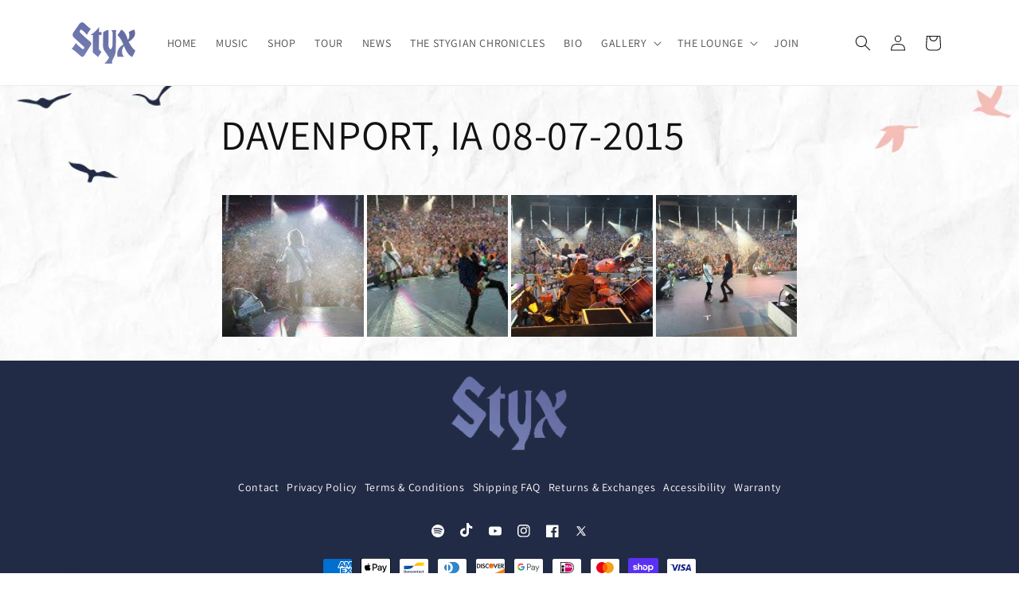

--- FILE ---
content_type: text/html; charset=UTF-8
request_url: https://cozygallery.addons.business/apousr/glry/9081?shop=styx-us.myshopify.com&width=1280&iframeid=cz-embed-gallery9081-1
body_size: 1540
content:
<!DOCTYPE html>
<html lang="en">
    <head>
                <title>Cozy-Image-Gallery</title>
        <link rel="preconnect" href="https://storageciggallery.addons.business">
        <link rel="preconnect" href="https://cdnig.addons.business">
        <link rel="preconnect" href="https://cdncozycig.addons.business">
        <link rel="preconnect" href="https://cdnjs.cloudflare.com">
        <link rel="preconnect" href="https://netdna.bootstrapcdn.com">
                <link rel="preconnect" href="https://fonts.googleapis.com">
                <style>html body {height: 100%;}body {margin: 0;}</style>

        

         <link href="https://cdnig.addons.business/css/embedded/app-strcssaferfghgg.css?v=212104101102" rel="stylesheet" type="text/css"> 
        <script type="text/javascript" src="https://cdnjs.cloudflare.com/ajax/libs/jquery/3.6.0/jquery.min.js"></script>
                <link href="https://fonts.googleapis.com/css?family=Roboto" rel="stylesheet">
        
        

        
        
    </head>

    <body class="dom-ready cozy-grid-widget">

    <div id="iframeid" class="cz-embed-gallery9081-1" data-antitheft=""></div>


            <!-----Form Section------->


            <div class="row item-boxes-wrapper">

                

                <style>
                    .item-magic-sizer {
                        position: relative;
                        padding-bottom: 100%;
                        width: 100%;
                        display: block;
                    }
                    .item-wrap {
                        margin: 2px;
                    }
                    .caption-body {
                        background-color: rgba(55, 71, 79, 0.58);
                        color: #ffffff;
                    }
                    .caption-body h3 {
                        font-weight: normal;
                        font-size: 17px;
                        margin: 5px 3px;
                    }
                    .caption-body i {
                        font-weight: normal;
                        font-size: 17px;
                    }


                </style>

                <div class="grid-sizer1"></div>
                <div class="gutter-sizer1"></div>
                                        <div class="item-slide-box item-grid-slides-4 cozy-grid-box" style="width: 25%;"  data-column="4"
                             data-mobile-column="1"
                             data-tablet-column="3"
                             data-antitheft="3"
                        >

                            
                                <div id="233430" class="fancy-lightbox-modal cz-cursor-pointer" rel="group"
                                     data-image="https://cdncozygalleryo.addons.business/9300/cig-cozy-gallery-2581heH-20160115_190138_9443_780605-xs.jpeg?c=10" data-title=""
                                     data-thumb="https://cdncozygalleryo.addons.business/9300/cig-cozy-gallery-2581heH-20160115_190138_9443_780605-xs.jpeg?c=10"
                                     data-link="" data-target="">

                                
                                <div id="233430" class="item-wrap  ">

                                    <div class="cz-img-foam">
                                    <div class="grd-slide-item" data-preload="https://cdncozygalleryo.addons.business/9300/cig-cozy-gallery-2581heH-20160115_190138_9443_780605-xs.jpeg?c=10" data-src="https://cdncozygalleryo.addons.business/9300/cig-cozy-gallery-2581heH-20160115_190138_9443_780605-xs.jpeg?c=10" title="20160115_190138_9443_780605"
                                         style="background-image:url('https://cdncozygalleryo.addons.business/9300/cig-cozy-gallery-2581heH-20160115_190138_9443_780605-xs.jpeg?c=10')"></div>

                                    <div class="grd-slide-item-hi-res" style="background-image:url('https://cdncozygalleryo.addons.business/9300/cig-cozy-gallery-2581heH-20160115_190138_9443_780605-xs.jpeg?c=10')" title="20160115_190138_9443_780605"></div>
                                    </div>

                                    <div class="item-magic-sizer">
                                        <div class="inner"></div>

                                    
                                    </div>


                                    <div class="item-target-btn">
                                                                                         
                                    </div>


                                </div>

                            </div>

                        </div>


                                                <div class="item-slide-box item-grid-slides-4 cozy-grid-box" style="width: 25%;"  data-column="4"
                             data-mobile-column="1"
                             data-tablet-column="3"
                             data-antitheft="3"
                        >

                            
                                <div id="233431" class="fancy-lightbox-modal cz-cursor-pointer" rel="group"
                                     data-image="https://cdncozygalleryo.addons.business/9300/cig-cozy-gallery-2581gUU-20160115_190138_9443_780606-xs.jpeg?c=10" data-title=""
                                     data-thumb="https://cdncozygalleryo.addons.business/9300/cig-cozy-gallery-2581gUU-20160115_190138_9443_780606-xs.jpeg?c=10"
                                     data-link="" data-target="">

                                
                                <div id="233431" class="item-wrap  ">

                                    <div class="cz-img-foam">
                                    <div class="grd-slide-item" data-preload="https://cdncozygalleryo.addons.business/9300/cig-cozy-gallery-2581gUU-20160115_190138_9443_780606-xs.jpeg?c=10" data-src="https://cdncozygalleryo.addons.business/9300/cig-cozy-gallery-2581gUU-20160115_190138_9443_780606-xs.jpeg?c=10" title="20160115_190138_9443_780606"
                                         style="background-image:url('https://cdncozygalleryo.addons.business/9300/cig-cozy-gallery-2581gUU-20160115_190138_9443_780606-xs.jpeg?c=10')"></div>

                                    <div class="grd-slide-item-hi-res" style="background-image:url('https://cdncozygalleryo.addons.business/9300/cig-cozy-gallery-2581gUU-20160115_190138_9443_780606-xs.jpeg?c=10')" title="20160115_190138_9443_780606"></div>
                                    </div>

                                    <div class="item-magic-sizer">
                                        <div class="inner"></div>

                                    
                                    </div>


                                    <div class="item-target-btn">
                                                                                         
                                    </div>


                                </div>

                            </div>

                        </div>


                                                <div class="item-slide-box item-grid-slides-4 cozy-grid-box" style="width: 25%;"  data-column="4"
                             data-mobile-column="1"
                             data-tablet-column="3"
                             data-antitheft="3"
                        >

                            
                                <div id="233432" class="fancy-lightbox-modal cz-cursor-pointer" rel="group"
                                     data-image="https://cdncozygalleryo.addons.business/9300/cig-cozy-gallery-2581ZAr-20160115_185904_9443_780594-l.jpeg?c=10" data-title=""
                                     data-thumb="https://cdncozygalleryo.addons.business/9300/cig-cozy-gallery-2581ZAr-20160115_185904_9443_780594-xs.jpeg?c=10"
                                     data-link="" data-target="">

                                
                                <div id="233432" class="item-wrap  ">

                                    <div class="cz-img-foam">
                                    <div class="grd-slide-item" data-preload="https://cdncozygalleryo.addons.business/9300/cig-cozy-gallery-2581ZAr-20160115_185904_9443_780594-xs.jpeg?c=10" data-src="https://cdncozygalleryo.addons.business/9300/cig-cozy-gallery-2581ZAr-20160115_185904_9443_780594-xs.jpeg?c=10" title="20160115_185904_9443_780594"
                                         style="background-image:url('https://cdncozygalleryo.addons.business/9300/cig-cozy-gallery-2581ZAr-20160115_185904_9443_780594-xs.jpeg?c=10')"></div>

                                    <div class="grd-slide-item-hi-res" style="background-image:url('https://cdncozygalleryo.addons.business/9300/cig-cozy-gallery-2581ZAr-20160115_185904_9443_780594-xs.jpeg?c=10')" title="20160115_185904_9443_780594"></div>
                                    </div>

                                    <div class="item-magic-sizer">
                                        <div class="inner"></div>

                                    
                                    </div>


                                    <div class="item-target-btn">
                                                                                         
                                    </div>


                                </div>

                            </div>

                        </div>


                                                <div class="item-slide-box item-grid-slides-4 cozy-grid-box" style="width: 25%;"  data-column="4"
                             data-mobile-column="1"
                             data-tablet-column="3"
                             data-antitheft="3"
                        >

                            
                                <div id="233433" class="fancy-lightbox-modal cz-cursor-pointer" rel="group"
                                     data-image="https://cdncozygalleryo.addons.business/9300/cig-cozy-gallery-2581HJG-20160115_185904_9443_780595-l.jpeg?c=10" data-title=""
                                     data-thumb="https://cdncozygalleryo.addons.business/9300/cig-cozy-gallery-2581HJG-20160115_185904_9443_780595-xs.jpeg?c=10"
                                     data-link="" data-target="">

                                
                                <div id="233433" class="item-wrap  ">

                                    <div class="cz-img-foam">
                                    <div class="grd-slide-item" data-preload="https://cdncozygalleryo.addons.business/9300/cig-cozy-gallery-2581HJG-20160115_185904_9443_780595-xs.jpeg?c=10" data-src="https://cdncozygalleryo.addons.business/9300/cig-cozy-gallery-2581HJG-20160115_185904_9443_780595-xs.jpeg?c=10" title="20160115_185904_9443_780595"
                                         style="background-image:url('https://cdncozygalleryo.addons.business/9300/cig-cozy-gallery-2581HJG-20160115_185904_9443_780595-xs.jpeg?c=10')"></div>

                                    <div class="grd-slide-item-hi-res" style="background-image:url('https://cdncozygalleryo.addons.business/9300/cig-cozy-gallery-2581HJG-20160115_185904_9443_780595-xs.jpeg?c=10')" title="20160115_185904_9443_780595"></div>
                                    </div>

                                    <div class="item-magic-sizer">
                                        <div class="inner"></div>

                                    
                                    </div>


                                    <div class="item-target-btn">
                                                                                         
                                    </div>


                                </div>

                            </div>

                        </div>


                        
                    <style>
                                            </style>


                    <style>

                        .item-wrap {
                        border-width: 0px;border-style: solid;border-color: rgba(0,0,0,0.9);                            -webkit-box-shadow: 0px 0px 0px 0px rgba(0,0,0,0.9);                            -moz-box-shadow: 0px 0px 0px 0px rgba(0,0,0,0.9);                            box-shadow: 0px 0px 0px 0px rgba(0,0,0,0.9);                        }

                    </style>

                                                

            </div>
            <div class="dv-clear-both"></div>
<script>var cz_user_custom_css="";var cz_user_gallery_id='9081';var cz_user_store_id='2510';var cz_user_store_name='styx-us';</script>


            <script src="https://cdnig.addons.business/embed/CzIframeInnerAgent.js?v=212104101102"></script>

    </body>
    <script>
        $('.caption-body h3 a').on('click touchend', function(e) { e.stopPropagation();});
    </script>
</html>
